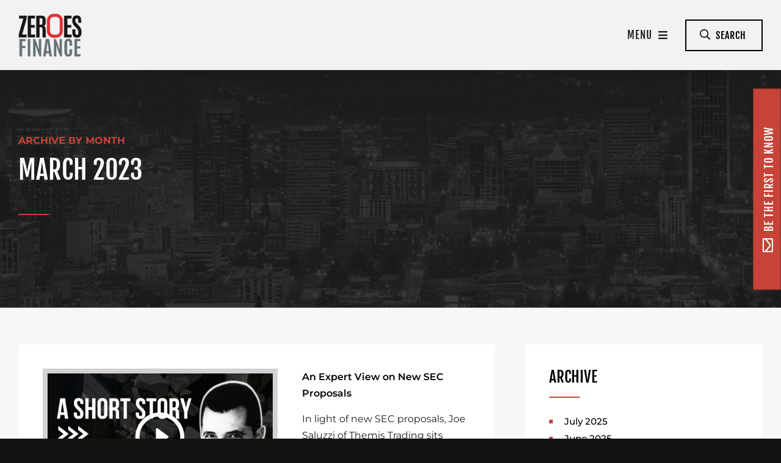

--- FILE ---
content_type: text/html; charset=UTF-8
request_url: https://zeroesfinance.com/2023/03/
body_size: 8884
content:
<!doctype html>
<html lang="en-GB">
<head>
	<meta charset="UTF-8">
	<meta name="viewport" content="width=device-width, initial-scale=1">
	<link rel="profile" href="https://gmpg.org/xfn/11">
  <script type="text/javascript" src="https://platform-api.sharethis.com/js/sharethis.js#property=66326b4fa14bff0019844d9f&product=inline-share-buttons&source=platform" async="async"></script>
	<script>
  (function(i,s,o,g,r,a,m){i['GoogleAnalyticsObject']=r;i[r]=i[r]||function(){
  (i[r].q=i[r].q||[]).push(arguments)},i[r].l=1*new Date();a=s.createElement(o),
  m=s.getElementsByTagName(o)[0];a.async=1;a.src=g;m.parentNode.insertBefore(a,m)
  })(window,document,'script','//www.google-analytics.com/analytics.js','ga');

  ga('create', 'UA-178201170-1', 'auto');
  ga('send', 'pageview');
</script>
	<!-- Google tag (gtag.js) -->
<script async src="https://www.googletagmanager.com/gtag/js?id=G-HVEQ1V745H"></script>
<script>
  window.dataLayer = window.dataLayer || [];
  function gtag(){dataLayer.push(arguments);}
  gtag('js', new Date());

  gtag('config', 'G-HVEQ1V745H');
</script>
  <!-- analytics here -->
	<title>March 2023 &#8211; Zeroes Finance</title>
<meta name='robots' content='max-image-preview:large' />
	<style>img:is([sizes="auto" i], [sizes^="auto," i]) { contain-intrinsic-size: 3000px 1500px }</style>
	<link rel="alternate" type="application/rss+xml" title="Zeroes Finance &raquo; Feed" href="https://zeroesfinance.com/feed/" />
<link rel="alternate" type="application/rss+xml" title="Zeroes Finance &raquo; Comments Feed" href="https://zeroesfinance.com/comments/feed/" />
<script type="text/javascript">
/* <![CDATA[ */
window._wpemojiSettings = {"baseUrl":"https:\/\/s.w.org\/images\/core\/emoji\/16.0.1\/72x72\/","ext":".png","svgUrl":"https:\/\/s.w.org\/images\/core\/emoji\/16.0.1\/svg\/","svgExt":".svg","source":{"concatemoji":"https:\/\/zeroesfinance.com\/wp-includes\/js\/wp-emoji-release.min.js"}};
/*! This file is auto-generated */
!function(s,n){var o,i,e;function c(e){try{var t={supportTests:e,timestamp:(new Date).valueOf()};sessionStorage.setItem(o,JSON.stringify(t))}catch(e){}}function p(e,t,n){e.clearRect(0,0,e.canvas.width,e.canvas.height),e.fillText(t,0,0);var t=new Uint32Array(e.getImageData(0,0,e.canvas.width,e.canvas.height).data),a=(e.clearRect(0,0,e.canvas.width,e.canvas.height),e.fillText(n,0,0),new Uint32Array(e.getImageData(0,0,e.canvas.width,e.canvas.height).data));return t.every(function(e,t){return e===a[t]})}function u(e,t){e.clearRect(0,0,e.canvas.width,e.canvas.height),e.fillText(t,0,0);for(var n=e.getImageData(16,16,1,1),a=0;a<n.data.length;a++)if(0!==n.data[a])return!1;return!0}function f(e,t,n,a){switch(t){case"flag":return n(e,"\ud83c\udff3\ufe0f\u200d\u26a7\ufe0f","\ud83c\udff3\ufe0f\u200b\u26a7\ufe0f")?!1:!n(e,"\ud83c\udde8\ud83c\uddf6","\ud83c\udde8\u200b\ud83c\uddf6")&&!n(e,"\ud83c\udff4\udb40\udc67\udb40\udc62\udb40\udc65\udb40\udc6e\udb40\udc67\udb40\udc7f","\ud83c\udff4\u200b\udb40\udc67\u200b\udb40\udc62\u200b\udb40\udc65\u200b\udb40\udc6e\u200b\udb40\udc67\u200b\udb40\udc7f");case"emoji":return!a(e,"\ud83e\udedf")}return!1}function g(e,t,n,a){var r="undefined"!=typeof WorkerGlobalScope&&self instanceof WorkerGlobalScope?new OffscreenCanvas(300,150):s.createElement("canvas"),o=r.getContext("2d",{willReadFrequently:!0}),i=(o.textBaseline="top",o.font="600 32px Arial",{});return e.forEach(function(e){i[e]=t(o,e,n,a)}),i}function t(e){var t=s.createElement("script");t.src=e,t.defer=!0,s.head.appendChild(t)}"undefined"!=typeof Promise&&(o="wpEmojiSettingsSupports",i=["flag","emoji"],n.supports={everything:!0,everythingExceptFlag:!0},e=new Promise(function(e){s.addEventListener("DOMContentLoaded",e,{once:!0})}),new Promise(function(t){var n=function(){try{var e=JSON.parse(sessionStorage.getItem(o));if("object"==typeof e&&"number"==typeof e.timestamp&&(new Date).valueOf()<e.timestamp+604800&&"object"==typeof e.supportTests)return e.supportTests}catch(e){}return null}();if(!n){if("undefined"!=typeof Worker&&"undefined"!=typeof OffscreenCanvas&&"undefined"!=typeof URL&&URL.createObjectURL&&"undefined"!=typeof Blob)try{var e="postMessage("+g.toString()+"("+[JSON.stringify(i),f.toString(),p.toString(),u.toString()].join(",")+"));",a=new Blob([e],{type:"text/javascript"}),r=new Worker(URL.createObjectURL(a),{name:"wpTestEmojiSupports"});return void(r.onmessage=function(e){c(n=e.data),r.terminate(),t(n)})}catch(e){}c(n=g(i,f,p,u))}t(n)}).then(function(e){for(var t in e)n.supports[t]=e[t],n.supports.everything=n.supports.everything&&n.supports[t],"flag"!==t&&(n.supports.everythingExceptFlag=n.supports.everythingExceptFlag&&n.supports[t]);n.supports.everythingExceptFlag=n.supports.everythingExceptFlag&&!n.supports.flag,n.DOMReady=!1,n.readyCallback=function(){n.DOMReady=!0}}).then(function(){return e}).then(function(){var e;n.supports.everything||(n.readyCallback(),(e=n.source||{}).concatemoji?t(e.concatemoji):e.wpemoji&&e.twemoji&&(t(e.twemoji),t(e.wpemoji)))}))}((window,document),window._wpemojiSettings);
/* ]]> */
</script>
<style id='wp-emoji-styles-inline-css' type='text/css'>

	img.wp-smiley, img.emoji {
		display: inline !important;
		border: none !important;
		box-shadow: none !important;
		height: 1em !important;
		width: 1em !important;
		margin: 0 0.07em !important;
		vertical-align: -0.1em !important;
		background: none !important;
		padding: 0 !important;
	}
</style>
<link rel='stylesheet' id='wp-block-library-css' href='https://zeroesfinance.com/wp-includes/css/dist/block-library/style.min.css' type='text/css' media='all' />
<style id='classic-theme-styles-inline-css' type='text/css'>
/*! This file is auto-generated */
.wp-block-button__link{color:#fff;background-color:#32373c;border-radius:9999px;box-shadow:none;text-decoration:none;padding:calc(.667em + 2px) calc(1.333em + 2px);font-size:1.125em}.wp-block-file__button{background:#32373c;color:#fff;text-decoration:none}
</style>
<style id='global-styles-inline-css' type='text/css'>
:root{--wp--preset--aspect-ratio--square: 1;--wp--preset--aspect-ratio--4-3: 4/3;--wp--preset--aspect-ratio--3-4: 3/4;--wp--preset--aspect-ratio--3-2: 3/2;--wp--preset--aspect-ratio--2-3: 2/3;--wp--preset--aspect-ratio--16-9: 16/9;--wp--preset--aspect-ratio--9-16: 9/16;--wp--preset--color--black: #000000;--wp--preset--color--cyan-bluish-gray: #abb8c3;--wp--preset--color--white: #ffffff;--wp--preset--color--pale-pink: #f78da7;--wp--preset--color--vivid-red: #cf2e2e;--wp--preset--color--luminous-vivid-orange: #ff6900;--wp--preset--color--luminous-vivid-amber: #fcb900;--wp--preset--color--light-green-cyan: #7bdcb5;--wp--preset--color--vivid-green-cyan: #00d084;--wp--preset--color--pale-cyan-blue: #8ed1fc;--wp--preset--color--vivid-cyan-blue: #0693e3;--wp--preset--color--vivid-purple: #9b51e0;--wp--preset--gradient--vivid-cyan-blue-to-vivid-purple: linear-gradient(135deg,rgba(6,147,227,1) 0%,rgb(155,81,224) 100%);--wp--preset--gradient--light-green-cyan-to-vivid-green-cyan: linear-gradient(135deg,rgb(122,220,180) 0%,rgb(0,208,130) 100%);--wp--preset--gradient--luminous-vivid-amber-to-luminous-vivid-orange: linear-gradient(135deg,rgba(252,185,0,1) 0%,rgba(255,105,0,1) 100%);--wp--preset--gradient--luminous-vivid-orange-to-vivid-red: linear-gradient(135deg,rgba(255,105,0,1) 0%,rgb(207,46,46) 100%);--wp--preset--gradient--very-light-gray-to-cyan-bluish-gray: linear-gradient(135deg,rgb(238,238,238) 0%,rgb(169,184,195) 100%);--wp--preset--gradient--cool-to-warm-spectrum: linear-gradient(135deg,rgb(74,234,220) 0%,rgb(151,120,209) 20%,rgb(207,42,186) 40%,rgb(238,44,130) 60%,rgb(251,105,98) 80%,rgb(254,248,76) 100%);--wp--preset--gradient--blush-light-purple: linear-gradient(135deg,rgb(255,206,236) 0%,rgb(152,150,240) 100%);--wp--preset--gradient--blush-bordeaux: linear-gradient(135deg,rgb(254,205,165) 0%,rgb(254,45,45) 50%,rgb(107,0,62) 100%);--wp--preset--gradient--luminous-dusk: linear-gradient(135deg,rgb(255,203,112) 0%,rgb(199,81,192) 50%,rgb(65,88,208) 100%);--wp--preset--gradient--pale-ocean: linear-gradient(135deg,rgb(255,245,203) 0%,rgb(182,227,212) 50%,rgb(51,167,181) 100%);--wp--preset--gradient--electric-grass: linear-gradient(135deg,rgb(202,248,128) 0%,rgb(113,206,126) 100%);--wp--preset--gradient--midnight: linear-gradient(135deg,rgb(2,3,129) 0%,rgb(40,116,252) 100%);--wp--preset--font-size--small: 13px;--wp--preset--font-size--medium: 20px;--wp--preset--font-size--large: 36px;--wp--preset--font-size--x-large: 42px;--wp--preset--spacing--20: 0.44rem;--wp--preset--spacing--30: 0.67rem;--wp--preset--spacing--40: 1rem;--wp--preset--spacing--50: 1.5rem;--wp--preset--spacing--60: 2.25rem;--wp--preset--spacing--70: 3.38rem;--wp--preset--spacing--80: 5.06rem;--wp--preset--shadow--natural: 6px 6px 9px rgba(0, 0, 0, 0.2);--wp--preset--shadow--deep: 12px 12px 50px rgba(0, 0, 0, 0.4);--wp--preset--shadow--sharp: 6px 6px 0px rgba(0, 0, 0, 0.2);--wp--preset--shadow--outlined: 6px 6px 0px -3px rgba(255, 255, 255, 1), 6px 6px rgba(0, 0, 0, 1);--wp--preset--shadow--crisp: 6px 6px 0px rgba(0, 0, 0, 1);}:where(.is-layout-flex){gap: 0.5em;}:where(.is-layout-grid){gap: 0.5em;}body .is-layout-flex{display: flex;}.is-layout-flex{flex-wrap: wrap;align-items: center;}.is-layout-flex > :is(*, div){margin: 0;}body .is-layout-grid{display: grid;}.is-layout-grid > :is(*, div){margin: 0;}:where(.wp-block-columns.is-layout-flex){gap: 2em;}:where(.wp-block-columns.is-layout-grid){gap: 2em;}:where(.wp-block-post-template.is-layout-flex){gap: 1.25em;}:where(.wp-block-post-template.is-layout-grid){gap: 1.25em;}.has-black-color{color: var(--wp--preset--color--black) !important;}.has-cyan-bluish-gray-color{color: var(--wp--preset--color--cyan-bluish-gray) !important;}.has-white-color{color: var(--wp--preset--color--white) !important;}.has-pale-pink-color{color: var(--wp--preset--color--pale-pink) !important;}.has-vivid-red-color{color: var(--wp--preset--color--vivid-red) !important;}.has-luminous-vivid-orange-color{color: var(--wp--preset--color--luminous-vivid-orange) !important;}.has-luminous-vivid-amber-color{color: var(--wp--preset--color--luminous-vivid-amber) !important;}.has-light-green-cyan-color{color: var(--wp--preset--color--light-green-cyan) !important;}.has-vivid-green-cyan-color{color: var(--wp--preset--color--vivid-green-cyan) !important;}.has-pale-cyan-blue-color{color: var(--wp--preset--color--pale-cyan-blue) !important;}.has-vivid-cyan-blue-color{color: var(--wp--preset--color--vivid-cyan-blue) !important;}.has-vivid-purple-color{color: var(--wp--preset--color--vivid-purple) !important;}.has-black-background-color{background-color: var(--wp--preset--color--black) !important;}.has-cyan-bluish-gray-background-color{background-color: var(--wp--preset--color--cyan-bluish-gray) !important;}.has-white-background-color{background-color: var(--wp--preset--color--white) !important;}.has-pale-pink-background-color{background-color: var(--wp--preset--color--pale-pink) !important;}.has-vivid-red-background-color{background-color: var(--wp--preset--color--vivid-red) !important;}.has-luminous-vivid-orange-background-color{background-color: var(--wp--preset--color--luminous-vivid-orange) !important;}.has-luminous-vivid-amber-background-color{background-color: var(--wp--preset--color--luminous-vivid-amber) !important;}.has-light-green-cyan-background-color{background-color: var(--wp--preset--color--light-green-cyan) !important;}.has-vivid-green-cyan-background-color{background-color: var(--wp--preset--color--vivid-green-cyan) !important;}.has-pale-cyan-blue-background-color{background-color: var(--wp--preset--color--pale-cyan-blue) !important;}.has-vivid-cyan-blue-background-color{background-color: var(--wp--preset--color--vivid-cyan-blue) !important;}.has-vivid-purple-background-color{background-color: var(--wp--preset--color--vivid-purple) !important;}.has-black-border-color{border-color: var(--wp--preset--color--black) !important;}.has-cyan-bluish-gray-border-color{border-color: var(--wp--preset--color--cyan-bluish-gray) !important;}.has-white-border-color{border-color: var(--wp--preset--color--white) !important;}.has-pale-pink-border-color{border-color: var(--wp--preset--color--pale-pink) !important;}.has-vivid-red-border-color{border-color: var(--wp--preset--color--vivid-red) !important;}.has-luminous-vivid-orange-border-color{border-color: var(--wp--preset--color--luminous-vivid-orange) !important;}.has-luminous-vivid-amber-border-color{border-color: var(--wp--preset--color--luminous-vivid-amber) !important;}.has-light-green-cyan-border-color{border-color: var(--wp--preset--color--light-green-cyan) !important;}.has-vivid-green-cyan-border-color{border-color: var(--wp--preset--color--vivid-green-cyan) !important;}.has-pale-cyan-blue-border-color{border-color: var(--wp--preset--color--pale-cyan-blue) !important;}.has-vivid-cyan-blue-border-color{border-color: var(--wp--preset--color--vivid-cyan-blue) !important;}.has-vivid-purple-border-color{border-color: var(--wp--preset--color--vivid-purple) !important;}.has-vivid-cyan-blue-to-vivid-purple-gradient-background{background: var(--wp--preset--gradient--vivid-cyan-blue-to-vivid-purple) !important;}.has-light-green-cyan-to-vivid-green-cyan-gradient-background{background: var(--wp--preset--gradient--light-green-cyan-to-vivid-green-cyan) !important;}.has-luminous-vivid-amber-to-luminous-vivid-orange-gradient-background{background: var(--wp--preset--gradient--luminous-vivid-amber-to-luminous-vivid-orange) !important;}.has-luminous-vivid-orange-to-vivid-red-gradient-background{background: var(--wp--preset--gradient--luminous-vivid-orange-to-vivid-red) !important;}.has-very-light-gray-to-cyan-bluish-gray-gradient-background{background: var(--wp--preset--gradient--very-light-gray-to-cyan-bluish-gray) !important;}.has-cool-to-warm-spectrum-gradient-background{background: var(--wp--preset--gradient--cool-to-warm-spectrum) !important;}.has-blush-light-purple-gradient-background{background: var(--wp--preset--gradient--blush-light-purple) !important;}.has-blush-bordeaux-gradient-background{background: var(--wp--preset--gradient--blush-bordeaux) !important;}.has-luminous-dusk-gradient-background{background: var(--wp--preset--gradient--luminous-dusk) !important;}.has-pale-ocean-gradient-background{background: var(--wp--preset--gradient--pale-ocean) !important;}.has-electric-grass-gradient-background{background: var(--wp--preset--gradient--electric-grass) !important;}.has-midnight-gradient-background{background: var(--wp--preset--gradient--midnight) !important;}.has-small-font-size{font-size: var(--wp--preset--font-size--small) !important;}.has-medium-font-size{font-size: var(--wp--preset--font-size--medium) !important;}.has-large-font-size{font-size: var(--wp--preset--font-size--large) !important;}.has-x-large-font-size{font-size: var(--wp--preset--font-size--x-large) !important;}
:where(.wp-block-post-template.is-layout-flex){gap: 1.25em;}:where(.wp-block-post-template.is-layout-grid){gap: 1.25em;}
:where(.wp-block-columns.is-layout-flex){gap: 2em;}:where(.wp-block-columns.is-layout-grid){gap: 2em;}
:root :where(.wp-block-pullquote){font-size: 1.5em;line-height: 1.6;}
</style>
<link rel='stylesheet' id='contact-form-7-css' href='https://zeroesfinance.com/wp-content/plugins/contact-form-7/includes/css/styles.css' type='text/css' media='all' />
<link rel='stylesheet' id='wp-components-css' href='https://zeroesfinance.com/wp-includes/css/dist/components/style.min.css' type='text/css' media='all' />
<link rel='stylesheet' id='godaddy-styles-css' href='https://zeroesfinance.com/wp-content/mu-plugins/vendor/wpex/godaddy-launch/includes/Dependencies/GoDaddy/Styles/build/latest.css' type='text/css' media='all' />
<link rel='stylesheet' id='maincss-css' href='https://zeroesfinance.com/wp-content/themes/zeroesfinance/assets/styles/css/main.css' type='text/css' media='all' />
<link rel='stylesheet' id='hint-css-css' href='https://zeroesfinance.com/wp-content/themes/zeroesfinance/assets/js/plugins/hint/hint.min.css' type='text/css' media='all' />
<link rel='stylesheet' id='splide-css-css' href='https://zeroesfinance.com/wp-content/themes/zeroesfinance/assets/js/plugins/splide/splide.min.css' type='text/css' media='all' />
<link rel='stylesheet' id='magnific-css' href='https://zeroesfinance.com/wp-content/themes/zeroesfinance/assets/js/plugins/magnific/magnific-popup.css' type='text/css' media='all' />
<script type="text/javascript" src="https://zeroesfinance.com/wp-content/themes/zeroesfinance/assets/js/plugins/splide/splide.min.js" id="splide-js"></script>
<script type="text/javascript" src="https://zeroesfinance.com/wp-includes/js/jquery/jquery.min.js" id="jquery-core-js"></script>
<script type="text/javascript" src="https://zeroesfinance.com/wp-includes/js/jquery/jquery-migrate.min.js" id="jquery-migrate-js"></script>
<script type="text/javascript" src="https://zeroesfinance.com/wp-content/themes/zeroesfinance/assets/js/plugins/backstretch/jquery.backstretch.min.js" id="backstretch-js"></script>
<script type="text/javascript" src="https://zeroesfinance.com/wp-content/themes/zeroesfinance/assets/js/plugins/magnific/jquery.magnific-popup.min.js" id="magnific-js"></script>
    <link rel="shortcut icon" href="https://zeroesfinance.com/wp-content/themes/zeroesfinance/assets/images/icons/favicon.ico" >
</head>

<body class="archive date wp-theme-zeroesfinance">

<body class="archive date wp-theme-zeroesfinance">
  
	<header id="masthead" class="site-header">

    
    
    <div id="topbar">
      <div class="site-width">
        <ul>
                                      </ul>
      </div>
    </div><!-- #topbar -->

    <div class="site-width">

      
      
      <h1 id="logo">
        <a href="https://zeroesfinance.com" rel="home">
          <img class="main" alt="Zeroes Finance" title="Zeroes Finance" src="https://zeroesfinance.com/wp-content/themes/zeroesfinance/assets/images/logos/logo-zeroes-finance.png">
        </a>
      </h1><!-- #logo -->

      
      <a class="toggle-nav" href="javascript:void(0)">
        Menu 
        <i class="fa fa-bars"></i>
        <span class="close-nav">X</span>
      </a><!-- .toggle-nav -->

      
      <a class="search-button" href="javascript:void(0)">
        <i class="far fa-search"></i>
        <span>Search</span>
      </a><!-- .search-button -->

      
      <nav>

        
        <ul id="main-menu" class="menu"><li id="menu-item-297" class="tooltip-message-02 menu-item menu-item-type-taxonomy menu-item-object-category menu-item-297"><a href="https://zeroesfinance.com/category/a-short-story/">A Short Story</a></li>
<li id="menu-item-295" class="tooltip-message-01 menu-item menu-item-type-taxonomy menu-item-object-category menu-item-295"><a href="https://zeroesfinance.com/category/chopping-block/">Chopping Block</a></li>
<li id="menu-item-296" class="menu-item menu-item-type-taxonomy menu-item-object-category menu-item-296"><a href="https://zeroesfinance.com/category/the-zfg-podcast/">The ZFG Podcast</a></li>
<li id="menu-item-200" class="menu-item menu-item-type-post_type menu-item-object-page menu-item-200"><a href="https://zeroesfinance.com/about/">About</a></li>
</ul>      </nav>

    </div><!-- .site-width -->
	</header><!-- #masthead -->




<div id="banner" class="archive-page-banner">
  <div class="site-width">
    <div class="banner-overlay">
      <div class="col-text">
        <div class="text-wrap">
          <div class="section-heading">
            <h6 class="sub-heading">ARCHIVE BY MONTH</h6>
            <h1 class="heading">
                               March 2023                          </h1>
          </div><!-- .section-heading -->
                  </div><!-- .text-wrap -->
      </div><!-- .col-text -->
    </div><!-- .row -->
  </div><!-- .site-width -->

    <a id="newsletter-cta" class="anchor-link" href="#newsletter-signup">
    <i class="far fa-envelope"></i> Be the first to know
  </a><!-- #newsletter-cta -->


</div><!-- #banner -->


<section id="content" class="bg-grey from-the-archive">
  <div class="site-width">

    
    
      
      <main id="main" class="archive-list">
        <div class="main-content">

          
            
              
              <div class="video-item">
                <a class="video" href="https://zeroesfinance.com/an-expert-view-on-new-sec-proposals/">
                  <img class="icon" src="https://zeroesfinance.com/wp-content/themes/zeroesfinance/assets/images/icons/icon-play.png">
                  <img class="thumb" src="https://zeroesfinance.com/wp-content/uploads/2023/03/NewSECProposals-525x295.png">
                </a><!-- .video -->

                <div class="text-wrap">
                  <p class="vid-title">
                    <a href="https://zeroesfinance.com/an-expert-view-on-new-sec-proposals/">An Expert View on New SEC Proposals</a>
                  </p><!-- .vid-title -->
                  <p class="vid-desc">In light of new SEC proposals, Joe Saluzzi of Themis Trading sits down with Freddy Brick to dissect what’s going on behind the scenes.</p>
                  <time class="vid-date">
                    <i class="far fa-clock"></i> 03/24/2023                  </time><!-- vid-date -->

                                      <ul class="vid-tags">
                                                                      <li>
                          <a href="https://zeroesfinance.com/tag/freddy-brick/">Freddy Brick</a>
                        </li>
                                                                      <li>
                          <a href="https://zeroesfinance.com/tag/sec/">SEC</a>
                        </li>
                                                                      <li>
                          <a href="https://zeroesfinance.com/tag/short-selling/">Short Selling</a>
                        </li>
                                          </ul><!-- .vid-tags -->
                                  </div><!-- .text-wrap -->
              </div><!-- .video-item -->

            
              
              <div class="video-item">
                <a class="video" href="https://zeroesfinance.com/corruption-in-african-lithium-mining/">
                  <img class="icon" src="https://zeroesfinance.com/wp-content/themes/zeroesfinance/assets/images/icons/icon-play.png">
                  <img class="thumb" src="https://zeroesfinance.com/wp-content/themes/zeroesfinance/assets/images/backgrounds/video-thumbnail.png">
                </a><!-- .video -->

                <div class="text-wrap">
                  <p class="vid-title">
                    <a href="https://zeroesfinance.com/corruption-in-african-lithium-mining/">Corruption in African Lithium Mining</a>
                  </p><!-- .vid-title -->
                  <p class="vid-desc">Soren Aandahl of Blue Orca Capital makes the short case on Piedmont Lithium Inc (PLL), a pre-production lithium stock promotion, based on evidence...</p>
                  <time class="vid-date">
                    <i class="far fa-clock"></i> 03/07/2023                  </time><!-- vid-date -->

                                      <ul class="vid-tags">
                                                                      <li>
                          <a href="https://zeroesfinance.com/tag/activist-short-selling/">Activist Short Selling</a>
                        </li>
                                                                      <li>
                          <a href="https://zeroesfinance.com/tag/blue-orca-capital/">Blue Orca Capital</a>
                        </li>
                                                                      <li>
                          <a href="https://zeroesfinance.com/tag/short-selling/">Short Selling</a>
                        </li>
                                          </ul><!-- .vid-tags -->
                                  </div><!-- .text-wrap -->
              </div><!-- .video-item -->

            
              
              <div class="video-item">
                <a class="video" href="https://zeroesfinance.com/the-last-frontier-of-crypto-fraud/">
                  <img class="icon" src="https://zeroesfinance.com/wp-content/themes/zeroesfinance/assets/images/icons/icon-play.png">
                  <img class="thumb" src="https://zeroesfinance.com/wp-content/themes/zeroesfinance/assets/images/backgrounds/video-thumbnail.png">
                </a><!-- .video -->

                <div class="text-wrap">
                  <p class="vid-title">
                    <a href="https://zeroesfinance.com/the-last-frontier-of-crypto-fraud/">The Last Frontier of Crypto Fraud</a>
                  </p><!-- .vid-title -->
                  <p class="vid-desc">Anne Stevenson-Yang of J Capital Research makes the case that Marathon Digital Holdings (MARA) has been a serial over payer for its bitcoin mining...</p>
                  <time class="vid-date">
                    <i class="far fa-clock"></i> 03/02/2023                  </time><!-- vid-date -->

                                      <ul class="vid-tags">
                                                                      <li>
                          <a href="https://zeroesfinance.com/tag/activist-short-selling/">Activist Short Selling</a>
                        </li>
                                                                      <li>
                          <a href="https://zeroesfinance.com/tag/j-capital-research/">J Capital Research</a>
                        </li>
                                                                      <li>
                          <a href="https://zeroesfinance.com/tag/mara/">MARA</a>
                        </li>
                                          </ul><!-- .vid-tags -->
                                  </div><!-- .text-wrap -->
              </div><!-- .video-item -->

            
            
                  </div><!-- .main-content -->
      </main>

      
      <div id="sidebar" class="archive-sidebar">

        <aside class="archive-monthlist">
          <div class="inner">
            <div class="section-heading">
              <h6 class="heading">Archive</h6>
            </div><!-- .section-heading -->

            <ul>
              	<li><a href='https://zeroesfinance.com/2025/07/'>July 2025</a></li>
	<li><a href='https://zeroesfinance.com/2025/06/'>June 2025</a></li>
	<li><a href='https://zeroesfinance.com/2025/05/'>May 2025</a></li>
	<li><a href='https://zeroesfinance.com/2025/04/'>April 2025</a></li>
	<li><a href='https://zeroesfinance.com/2025/01/'>January 2025</a></li>
	<li><a href='https://zeroesfinance.com/2024/12/'>December 2024</a></li>
	<li><a href='https://zeroesfinance.com/2024/11/'>November 2024</a></li>
	<li><a href='https://zeroesfinance.com/2024/10/'>October 2024</a></li>
	<li><a href='https://zeroesfinance.com/2024/09/'>September 2024</a></li>
	<li><a href='https://zeroesfinance.com/2024/08/'>August 2024</a></li>
	<li><a href='https://zeroesfinance.com/2024/06/'>June 2024</a></li>
	<li><a href='https://zeroesfinance.com/2024/05/'>May 2024</a></li>
	<li><a href='https://zeroesfinance.com/2024/04/'>April 2024</a></li>
	<li><a href='https://zeroesfinance.com/2024/02/'>February 2024</a></li>
	<li><a href='https://zeroesfinance.com/2024/01/'>January 2024</a></li>
	<li><a href='https://zeroesfinance.com/2023/12/'>December 2023</a></li>
	<li><a href='https://zeroesfinance.com/2023/11/'>November 2023</a></li>
	<li><a href='https://zeroesfinance.com/2023/10/'>October 2023</a></li>
	<li><a href='https://zeroesfinance.com/2023/09/'>September 2023</a></li>
	<li><a href='https://zeroesfinance.com/2023/08/'>August 2023</a></li>
	<li><a href='https://zeroesfinance.com/2023/07/'>July 2023</a></li>
	<li><a href='https://zeroesfinance.com/2023/06/'>June 2023</a></li>
	<li><a href='https://zeroesfinance.com/2023/05/'>May 2023</a></li>
	<li><a href='https://zeroesfinance.com/2023/04/'>April 2023</a></li>
	<li><a href='https://zeroesfinance.com/2023/03/' aria-current="page">March 2023</a></li>
	<li><a href='https://zeroesfinance.com/2023/02/'>February 2023</a></li>
	<li><a href='https://zeroesfinance.com/2023/01/'>January 2023</a></li>
	<li><a href='https://zeroesfinance.com/2022/12/'>December 2022</a></li>
	<li><a href='https://zeroesfinance.com/2022/11/'>November 2022</a></li>
	<li><a href='https://zeroesfinance.com/2022/10/'>October 2022</a></li>
	<li><a href='https://zeroesfinance.com/2022/09/'>September 2022</a></li>
	<li><a href='https://zeroesfinance.com/2022/08/'>August 2022</a></li>
	<li><a href='https://zeroesfinance.com/2022/07/'>July 2022</a></li>
	<li><a href='https://zeroesfinance.com/2022/06/'>June 2022</a></li>
	<li><a href='https://zeroesfinance.com/2022/05/'>May 2022</a></li>
	<li><a href='https://zeroesfinance.com/2022/04/'>April 2022</a></li>
	<li><a href='https://zeroesfinance.com/2022/03/'>March 2022</a></li>
	<li><a href='https://zeroesfinance.com/2022/02/'>February 2022</a></li>
	<li><a href='https://zeroesfinance.com/2022/01/'>January 2022</a></li>
	<li><a href='https://zeroesfinance.com/2021/12/'>December 2021</a></li>
	<li><a href='https://zeroesfinance.com/2021/11/'>November 2021</a></li>
	<li><a href='https://zeroesfinance.com/2021/10/'>October 2021</a></li>
	<li><a href='https://zeroesfinance.com/2021/09/'>September 2021</a></li>
	<li><a href='https://zeroesfinance.com/2021/08/'>August 2021</a></li>
	<li><a href='https://zeroesfinance.com/2021/07/'>July 2021</a></li>
	<li><a href='https://zeroesfinance.com/2021/06/'>June 2021</a></li>
	<li><a href='https://zeroesfinance.com/2021/05/'>May 2021</a></li>
	<li><a href='https://zeroesfinance.com/2021/04/'>April 2021</a></li>
	<li><a href='https://zeroesfinance.com/2021/03/'>March 2021</a></li>
	<li><a href='https://zeroesfinance.com/2021/02/'>February 2021</a></li>
	<li><a href='https://zeroesfinance.com/2021/01/'>January 2021</a></li>
	<li><a href='https://zeroesfinance.com/2020/12/'>December 2020</a></li>
	<li><a href='https://zeroesfinance.com/2020/11/'>November 2020</a></li>
	<li><a href='https://zeroesfinance.com/2020/10/'>October 2020</a></li>
	<li><a href='https://zeroesfinance.com/2020/09/'>September 2020</a></li>
            </ul>
          </div><!-- .inner -->
        </aside><!-- .archive-monthlist -->

        <aside class="categories-list">
          <div class="inner">
            <div class="section-heading">
              <h6 class="heading">Categories</h6>
            </div><!-- .section-heading -->

            <ul>
              	<li class="cat-item cat-item-4"><a href="https://zeroesfinance.com/category/a-short-story/">A Short Story</a>
</li>
	<li class="cat-item cat-item-3"><a href="https://zeroesfinance.com/category/chopping-block/">Chopping Block</a>
</li>
	<li class="cat-item cat-item-1"><a href="https://zeroesfinance.com/category/archive/">From The Archive</a>
</li>
	<li class="cat-item cat-item-5"><a href="https://zeroesfinance.com/category/master-classes-in-short-selling/">Master Classes in Short Selling</a>
</li>
	<li class="cat-item cat-item-179"><a href="https://zeroesfinance.com/category/the-new-asia-podcast/">The New Asia Podcast</a>
</li>
	<li class="cat-item cat-item-6"><a href="https://zeroesfinance.com/category/the-zfg-podcast/">The ZFG Podcast</a>
</li>
            </ul>
          </div><!-- .inner -->
        </aside><!-- .archive-monthlist -->
      </div><!-- #sidebar -->

    
  </div><!-- .site-width -->
</section><!-- #content -->


  <section id="trending" class="bg-white">
    <div class="site-width">

      <div class="text-wrap centered">
                  <div class="section-heading">
            <h1 class="heading">Trending Videos</h1>
          </div><!-- .section-heading -->
                          <p>Watch these buzz-worthy Finance &amp; Short Selling takes.</p>
              </div><!-- .text-wrap -->

              <div class="wide-carousel">
          <ul>
                          
              <li>
                <div class="video-item">
                  <a class="video" href="https://zeroesfinance.com/king-georges-shitty-risk-transfer/">
                    <img class="icon" src="https://zeroesfinance.com/wp-content/themes/zeroesfinance/assets/images/icons/icon-play.png">
                    <img class="thumb" src="https://zeroesfinance.com/wp-content/uploads/2024/09/4thofJulyZFG-525x295.png">
                  </a><!-- .video -->
                  <p class="vid-title">
                    <a href="https://zeroesfinance.com/king-georges-shitty-risk-transfer/">King George’s Shitty Risk Transfer</a>
                  </p><!-- .vid-title -->
                </div><!-- .video-item -->
              </li>
                          
              <li>
                <div class="video-item">
                  <a class="video" href="https://zeroesfinance.com/structuring-your-bearish-bets-2/">
                    <img class="icon" src="https://zeroesfinance.com/wp-content/themes/zeroesfinance/assets/images/icons/icon-play.png">
                    <img class="thumb" src="https://zeroesfinance.com/wp-content/uploads/2022/08/StructuringYourBearishBets-525x295.png">
                  </a><!-- .video -->
                  <p class="vid-title">
                    <a href="https://zeroesfinance.com/structuring-your-bearish-bets-2/">Structuring Your Bearish Bets</a>
                  </p><!-- .vid-title -->
                </div><!-- .video-item -->
              </li>
                          
              <li>
                <div class="video-item">
                  <a class="video" href="https://zeroesfinance.com/?p=709">
                    <img class="icon" src="https://zeroesfinance.com/wp-content/themes/zeroesfinance/assets/images/icons/icon-play.png">
                    <img class="thumb" src="https://zeroesfinance.com/wp-content/uploads/2024/09/TTCTheToroCompany-525x295.png">
                  </a><!-- .video -->
                  <p class="vid-title">
                    <a href="https://zeroesfinance.com/?p=709">The Wrong Side of the Lawnmower</a>
                  </p><!-- .vid-title -->
                </div><!-- .video-item -->
              </li>
                        </ul>
        </div><!-- .wide-carousel -->
      
    </div><!-- .site-width -->
  </section><!-- #trending -->



    
    
    <footer id="footer">
      <div class="site-width">

        
        <div id="footer-top">

          
          <div class="col col-01">
                          <h6>About</h6>  
            
                          <p>Zeroes Finance uncovers the world of short-selling, showcasing its vital role in capital markets. Experience the dynamics of buyers and sellers with distinct incentives as we reveal life on the opposite side of the trade.</p>
<div id="professor_prebid-root"></div>
                      </div><!-- .col-01 -->

          
          <div class="col col-02">
                          <h6>Archive</h6>  
                        <ul>
            	<li><a href='https://zeroesfinance.com/2025/07/'>July 2025</a></li>
	<li><a href='https://zeroesfinance.com/2025/06/'>June 2025</a></li>
	<li><a href='https://zeroesfinance.com/2025/05/'>May 2025</a></li>
            </ul>
          </div><!-- .col-02 -->

          
          <div class="col col-03">
                          <h6>Videos</h6>  
            
                          <ul>
                                  
                  <li>
                    <a href="https://zeroesfinance.com/category/a-short-story/">
                      A Short Story                    </a>
                  </li>
                                  
                  <li>
                    <a href="https://zeroesfinance.com/category/chopping-block/">
                      Chopping Block                    </a>
                  </li>
                                  
                  <li>
                    <a href="https://zeroesfinance.com/category/the-zfg-podcast/">
                      The ZFG Podcast                    </a>
                  </li>
                                  
                  <li>
                    <a href="https://zeroesfinance.com/category/master-classes-in-short-selling/">
                      Master Classes in Short Selling                    </a>
                  </li>
                              </ul>
                      </div><!-- .col-03 -->

          
          <div class="col col-04">
                          <h6>Sign Up To Our Newsletter</h6>  
            
            <form id="newsletter-signup">
              <input type="text" placeholder="Enter your Email Address">
              <input type="submit" value="Submit" />
            </form><!-- #newsletter-signup -->
          </div><!-- .col-04 -->
        </div><!-- #footer-top -->

        
        <div id="footer-bottom">
          <p><span>Copyright © 2026 Zeroes Finance</span></p>

          
                      <ul class="social-links">
                                              <li>
                  <a class="twitter" href="https://twitter.com/zeroes_finance" target="_blank">
                                          <svg xmlns="http://www.w3.org/2000/svg" fill="currentColor" fill-rule="evenodd" clip-rule="evenodd" image-rendering="optimizeQuality" shape-rendering="geometricPrecision" text-rendering="geometricPrecision" viewBox="0 0 512 462.799"><path fill-rule="nonzero" d="M403.229 0h78.506L310.219 196.04 512 462.799H354.002L230.261 301.007 88.669 462.799h-78.56l183.455-209.683L0 0h161.999l111.856 147.88L403.229 0zm-27.556 415.805h43.505L138.363 44.527h-46.68l283.99 371.278z"/></svg>
                                      </a>
                </li><!-- .icon-link -->
                          </ul>
          
        </div><!-- #footer-bottom -->

      </div><!-- .site-width -->
    </footer><!-- #footer -->

    <div id="search-menu">
      <a class="search-close" href="javascript:void(null)">
        <i class="far fa-times"></i> Close
      </a>
      <div class="site-width">
        <div class="text-wrap centered">
          <div class="section-heading">
            <h6 class="heading">Search</h6>
          </div><!-- .section-heading -->
          <p>Search the Zeroes Finance website.</p>
        </div><!-- .text-wrap -->

        <form id="search" role="search" method="get" action="https://zeroesfinance.com/">
          <input type="text" value="" name="s" id="s" placeholder="Search website" />
          <button type="submit" form="search" value="Submit"><i class="fa fa-search"></i> Submit</button>
          <span class="message"><span>Please enter a search term</span></span>
        </form><!-- #search -->

      </div><!-- .site-width --> 
    </div><!-- #search-menu -->

    <script type="speculationrules">
{"prefetch":[{"source":"document","where":{"and":[{"href_matches":"\/*"},{"not":{"href_matches":["\/wp-*.php","\/wp-admin\/*","\/wp-content\/uploads\/*","\/wp-content\/*","\/wp-content\/plugins\/*","\/wp-content\/themes\/zeroesfinance\/*","\/*\\?(.+)"]}},{"not":{"selector_matches":"a[rel~=\"nofollow\"]"}},{"not":{"selector_matches":".no-prefetch, .no-prefetch a"}}]},"eagerness":"conservative"}]}
</script>
<script type="text/javascript" src="https://zeroesfinance.com/wp-includes/js/dist/hooks.min.js" id="wp-hooks-js"></script>
<script type="text/javascript" src="https://zeroesfinance.com/wp-includes/js/dist/i18n.min.js" id="wp-i18n-js"></script>
<script type="text/javascript" id="wp-i18n-js-after">
/* <![CDATA[ */
wp.i18n.setLocaleData( { 'text direction\u0004ltr': [ 'ltr' ] } );
/* ]]> */
</script>
<script type="text/javascript" src="https://zeroesfinance.com/wp-content/plugins/contact-form-7/includes/swv/js/index.js" id="swv-js"></script>
<script type="text/javascript" id="contact-form-7-js-before">
/* <![CDATA[ */
var wpcf7 = {
    "api": {
        "root": "https:\/\/zeroesfinance.com\/wp-json\/",
        "namespace": "contact-form-7\/v1"
    },
    "cached": 1
};
/* ]]> */
</script>
<script type="text/javascript" src="https://zeroesfinance.com/wp-content/plugins/contact-form-7/includes/js/index.js" id="contact-form-7-js"></script>
<!--[if lt IE 9]>
<script type="text/javascript" src="https://zeroesfinance.com/wp-content/themes/zeroesfinance/assets/js/plugins/html5shiv/html5shiv.min.js" id="html5-shiv-js"></script>
<![endif]-->
<script type="text/javascript" id="main-js-extra">
/* <![CDATA[ */
var object_name = {"templateUrl":"https:\/\/zeroesfinance.com\/wp-content\/themes\/zeroesfinance"};
/* ]]> */
</script>
<script type="text/javascript" src="https://zeroesfinance.com/wp-content/themes/zeroesfinance/assets/js/main.js" id="main-js"></script>
		<script>'undefined'=== typeof _trfq || (window._trfq = []);'undefined'=== typeof _trfd && (window._trfd=[]),
                _trfd.push({'tccl.baseHost':'secureserver.net'}),
                _trfd.push({'ap':'wpaas_v2'},
                    {'server':'0d2e32f93096'},
                    {'pod':'c15-prod-sxb1-eu-central-1'},
                                        {'xid':'45680502'},
                    {'wp':'6.8.3'},
                    {'php':'8.2.30'},
                    {'loggedin':'0'},
                    {'cdn':'1'},
                    {'builder':''},
                    {'theme':'zeroesfinance'},
                    {'wds':'0'},
                    {'wp_alloptions_count':'204'},
                    {'wp_alloptions_bytes':'41241'},
                    {'gdl_coming_soon_page':'0'}
                    , {'appid':'279059'}                 );
            var trafficScript = document.createElement('script'); trafficScript.src = 'https://img1.wsimg.com/signals/js/clients/scc-c2/scc-c2.min.js'; window.document.head.appendChild(trafficScript);</script>
		<script>window.addEventListener('click', function (elem) { var _elem$target, _elem$target$dataset, _window, _window$_trfq; return (elem === null || elem === void 0 ? void 0 : (_elem$target = elem.target) === null || _elem$target === void 0 ? void 0 : (_elem$target$dataset = _elem$target.dataset) === null || _elem$target$dataset === void 0 ? void 0 : _elem$target$dataset.eid) && ((_window = window) === null || _window === void 0 ? void 0 : (_window$_trfq = _window._trfq) === null || _window$_trfq === void 0 ? void 0 : _window$_trfq.push(["cmdLogEvent", "click", elem.target.dataset.eid]));});</script>
		<script src='https://img1.wsimg.com/traffic-assets/js/tccl-tti.min.js' onload="window.tti.calculateTTI()"></script>
		
    <script id="dsq-count-scr" src="//web-develop-2.disqus.com/count.js" async></script>
  </body>
</html>


--- FILE ---
content_type: text/css
request_url: https://zeroesfinance.com/wp-content/themes/zeroesfinance/assets/styles/css/main.css
body_size: 5905
content:
/*! normalize.css v8.0.1 | MIT License | github.com/necolas/normalize.css */@import"../../fonts/font-awesome/css/all.min.css";html{line-height:1.15;-webkit-text-size-adjust:100%}body{margin:0}main{display:block}h1{font-size:2em;margin:.67em 0}hr{box-sizing:content-box;height:0;overflow:visible}pre{font-family:monospace,monospace;font-size:1em}a{background-color:rgba(0,0,0,0)}abbr[title]{border-bottom:none;text-decoration:underline;text-decoration:underline dotted}b,strong{font-weight:bolder}code,kbd,samp{font-family:monospace,monospace;font-size:1em}small{font-size:80%}sub,sup{font-size:75%;line-height:0;position:relative;vertical-align:baseline}sub{bottom:-0.25em}sup{top:-0.5em}img{border-style:none}button,input,optgroup,select,textarea{font-family:inherit;font-size:100%;line-height:1.15;margin:0}button,input{overflow:visible}button,select{text-transform:none}button,[type=button],[type=reset],[type=submit]{-webkit-appearance:button}button::-moz-focus-inner,[type=button]::-moz-focus-inner,[type=reset]::-moz-focus-inner,[type=submit]::-moz-focus-inner{border-style:none;padding:0}button:-moz-focusring,[type=button]:-moz-focusring,[type=reset]:-moz-focusring,[type=submit]:-moz-focusring{outline:1px dotted ButtonText}fieldset{padding:.35em .75em .625em}legend{box-sizing:border-box;color:inherit;display:table;max-width:100%;padding:0;white-space:normal}progress{vertical-align:baseline}textarea{overflow:auto}[type=checkbox],[type=radio]{box-sizing:border-box;padding:0}[type=number]::-webkit-inner-spin-button,[type=number]::-webkit-outer-spin-button{height:auto}[type=search]{-webkit-appearance:textfield;outline-offset:-2px}[type=search]::-webkit-search-decoration{-webkit-appearance:none}::-webkit-file-upload-button{-webkit-appearance:button;font:inherit}details{display:block}summary{display:list-item}template{display:none}[hidden]{display:none}button{border:none;margin:0;padding:0;width:auto;overflow:visible;background:rgba(0,0,0,0);color:inherit;font:inherit;line-height:normal;-webkit-font-smoothing:inherit;-moz-osx-font-smoothing:inherit;-webkit-appearance:none}img{max-width:100%;height:auto}a{text-decoration:none}a:focus{outline:none}h1,h2,h3,h4,h5,h6{padding:0;margin:0 0 20px 0}ul{list-style:none;padding:0;margin:0}address{font-style:normal}@font-face{font-family:"fjalla one";src:url("../../fonts/fjalla-one/regular/fjalla-one-regular.eot");src:url("../../fonts/fjalla-one/regular/fjalla-one-regular.eot?#iefix") format("embedded-opentype"),url("../../fonts/fjalla-one/regular/fjalla-one-regular.woff") format("woff"),url("../../fonts/fjalla-one/regular/fjalla-one-regular.ttf") format("truetype");font-weight:500}#banner #newsletter-cta,#usp h2,#search-menu #search button,#search-menu .search-close,#footer-top .col h6,#footer input[type=submit],#masthead .toggle-nav,#masthead nav .menu li a,#masthead .search-button,.button,.heading{font-family:"fjalla one",sans-serif;font-weight:500}@font-face{font-family:"montserrat";src:url("../../fonts/montserrat/regular/montserrat-regular.eot");src:url("../../fonts/montserrat/regular/montserrat-regular.eot?#iefix") format("embedded-opentype"),url("../../fonts/montserrat/regular/montserrat-regular.woff") format("woff"),url("../../fonts/montserrat/regular/montserrat-regular.ttf") format("truetype");font-weight:500}@font-face{font-family:"montserrat";src:url("../../fonts/montserrat/medium/montserrat-medium.eot");src:url("../../fonts/montserrat/medium/montserrat-medium.eot?#iefix") format("embedded-opentype"),url("../../fonts/montserrat/medium/montserrat-medium.woff") format("woff"),url("../../fonts/montserrat/medium/montserrat-medium.ttf") format("truetype");font-weight:550}@font-face{font-family:"montserrat";src:url("../../fonts/montserrat/semibold/montserrat-semibold.eot");src:url("../../fonts/montserrat/semibold/montserrat-semibold.eot?#iefix") format("embedded-opentype"),url("../../fonts/montserrat/semibold/montserrat-semibold.woff") format("woff"),url("../../fonts/montserrat/semibold/montserrat-.ttf") format("truetype");font-weight:600}@font-face{font-family:"montserrat";src:url("../../fonts/montserrat/bold/montserrat-bold.eot");src:url("../../fonts/montserrat/bold/montserrat-bold.eot?#iefix") format("embedded-opentype"),url("../../fonts/montserrat/bold/montserrat-bold.woff") format("woff"),url("../../fonts/montserrat/bold/montserrat-.ttf") format("truetype");font-weight:700}a{color:#1e1e1e}a:hover{color:#c74237}p{font-family:"montserrat",Helvetica,Arial,sans-serif;font-weight:500;font-size:16px;line-height:27px;margin:0 0 25px;color:#1e1e1e}p a{color:#c74237;text-decoration:underline;word-break:break-word}p a:hover{color:#c74237}ul{font-family:"montserrat",Helvetica,Arial,sans-serif;font-weight:500}h1,h2,h3,h4,h5,h6{font-family:"montserrat",Helvetica,Arial,sans-serif;font-weight:700;color:#000;margin:0 0 25px;font-size:32px}.sub-heading{font-family:"montserrat",Helvetica,Arial,sans-serif;font-weight:700;color:#c74237;font-size:16px;margin:0 0 15px}.sub-heading a{color:#c74237}.sub-heading a:hover{color:#000}.heading{text-transform:uppercase;font-size:60px}.heading.white{color:#fff}.section-heading{padding-bottom:20px;position:relative;margin-bottom:45px}.section-heading:before{content:"";width:50px;height:2px;background:#c74237;position:absolute;left:0;bottom:0}.section-heading .heading{margin:0}.button-wrap{display:block}.button-wrap .button{display:inline-block}.button{text-transform:uppercase;font-size:16px;padding:15px 35px;color:#fff;background:#c74237;letter-spacing:1px;min-width:180px;text-align:center}.button:hover{color:#fff;background:#000}#banner-pager li,#footer-bottom .social-links li a svg,.pagination div,a,input,textarea,#masthead .search-button{-webkit-transition:all .2s ease-out;-moz-transition:all .2s ease-out;-ms-transition:all .2s ease-out;-o-transition:all .2s ease-out;transition:all .2s ease-out}#content.from-the-archive #sidebar ul li,#content.from-the-archive #sidebar aside,#content.from-the-archive .archive-list .text-wrap,#content.from-the-archive .archive-list .video-item,#sidebar,#content #disqus,#content .main-content,#content #main,.single-video-banner iframe,.carousel-col .col-text,.alternating-rows .row .col-text,.alternating-rows,.video,#filters select,#filters,#banner-pager,#banner.homepage-banner .banner-overlay .col-text,#search-menu #search button,#search-menu #search input,#footer-top .col ul li,#footer input[type=submit],#footer input,.pagination div a,.placeholder-text,#main .site-width,.site-width,#masthead nav .sub-menu-wrap ul,#masthead nav .menu,#masthead nav,#masthead .search-button,a{-webkit-box-sizing:border-box;-moz-box-sizing:border-box;box-sizing:border-box}.alternating-rows .row,.video .thumb,#banner .slider .slide,#banner .slider,#search-menu #search .message,#footer-bottom,#footer-top,.pagination,.placeholder-text,#masthead nav,#masthead #logo a img,#masthead #logo a{float:left;width:100%}#content.from-the-archive .archive-list .video-item:after,#content:after,.single-video-banner .banner-overlay:after,.wide-carousel ul:after,.alternating-rows:after,.videos:after,.video:after,#banner.homepage-banner .banner-overlay:after,.clearfix:after,.pagination:after,.pagination-wrap:after,.site-width:after,ul:after,#masthead:after{content:"";display:table;clear:both}#masthead{position:fixed;left:0;top:0;right:0;z-index:100;background:rgba(255,255,255,.95);height:135px;-webkit-box-shadow:0px -1px 15px rgba(0,0,0,.2);-moz-box-shadow:0px -1px 15px rgba(0,0,0,.2);box-shadow:0px -1px 15px rgba(0,0,0,.2)}#masthead #logo{margin:auto;height:87px;width:127px;position:absolute;top:0;bottom:0;left:35px}#masthead #logo a{position:relative;top:0}#masthead #logo-mobile{display:none}#masthead .site-width{height:100%;position:static}#masthead .search-button{letter-spacing:1px;text-transform:uppercase;color:#000;border:2px solid #000;padding:15px 50px;height:60px;margin:auto;height:60px;width:auto;position:absolute;top:0;bottom:0;right:35px;display:flex;font-size:18px;align-items:center}#masthead .search-button i{margin-right:10px;font-size:19px;position:relative;top:-1px}#masthead .search-button:hover{color:#c74237;border-color:#c74237}#masthead nav{height:100%}#masthead nav #menu-part-01{float:left}#masthead nav #menu-part-02{float:right}#masthead nav .menu{text-align:center;padding:52px 0}#masthead nav .menu>li.menu-item-has-children>a:not(.sub-toggle):before{content:"";font-family:"Font Awesome 5 Pro";float:right;position:relative;top:2px;margin-left:10px}#masthead nav .menu li{height:100%;margin-left:60px;display:inline-block}#masthead nav .menu li:first-child{margin-left:0}#masthead nav .menu li.benefits-parent .sub-menu a{color:#1e1e1e}#masthead nav .menu li.benefits-parent .sub-menu a:hover{color:#c74237}#masthead nav .menu li a{color:#1e1e1e;display:inline-block;padding:5px 0;letter-spacing:.3px;font-size:20px;font-weight:bold;text-transform:uppercase}#masthead nav .menu li a:hover{color:#c74237}#masthead nav .menu li .sub-toggle{display:none}#masthead nav .menu li.active{position:relative}#masthead nav .menu li.active:before{content:"";left:0;right:0;bottom:0;height:5px;position:absolute;background:#000}#masthead nav .menu li.current-menu-item>a,#masthead nav .menu li.current-page-parent>a,#masthead nav .menu li.current-menu-parent>a,#masthead nav .menu li:hover>a{color:#c74237}#masthead nav .menu li.menu-item-home>a{color:#1e1e1e}#masthead nav .menu li.menu-item-has-children:before{opacity:0;filter:alpha(opacity=0);-moz-transform:translateX(138%);-o-transform:translateX(138%);-ms-transform:translateX(138%);-webkit-transform:translateX(138%);transform:translateX(138%);content:"";width:0;height:0;border-left:13px solid rgba(0,0,0,0);border-right:13px solid rgba(0,0,0,0);border-bottom:13px solid #112e51;position:absolute;bottom:0;transition:opacity .3s ease-in-out;-moz-transition:opacity .3s ease-in-out;-webkit-transition:opacity .3s ease-in-out}#masthead nav .menu li.menu-item-has-children:hover:before{opacity:1;filter:alpha(opacity=100)}#masthead nav .menu li.menu-item-has-children:hover>.sub-menu-wrap{opacity:1;filter:alpha(opacity=100);margin-top:0}#masthead nav .sub-menu-wrap{opacity:0;filter:alpha(opacity=0);position:absolute;left:0;right:0;top:100%;width:100%;background:rgba(236,236,236,.97);border-top:4px solid #112e51;transition:opacity .3s ease-in-out;-moz-transition:opacity .3s ease-in-out;-webkit-transition:opacity .3s ease-in-out;-webkit-box-shadow:0px -1px 15px rgba(0,0,0,.2);-moz-box-shadow:0px -1px 15px rgba(0,0,0,.2);box-shadow:0px -1px 15px rgba(0,0,0,.2);margin-top:-100%}#masthead nav .sub-menu-wrap ul{padding:45px 0;width:1100px;margin:auto;text-align:center}#masthead nav .sub-menu-wrap ul li a{line-height:60px;font-size:18px;color:#112e51}#masthead .toggle-nav{color:#1e1e1e;text-transform:uppercase;display:none;position:absolute;line-height:95px;letter-spacing:1px;top:0;right:30px;bottom:0;font-size:17px}#masthead .toggle-nav .fa-bars{margin-left:5px}#masthead .toggle-nav .close-nav{display:none;margin-left:5px;text-transform:uppercase}#masthead #utility-menu{display:table-cell;vertical-align:middle;height:110px;margin-left:50px}#masthead #cta{background:#7a79b9;color:#fff;font-size:18px;line-height:20px;padding:15px 40px;letter-spacing:.2px;margin:0;left:0;position:relative}#masthead #cta:hover{background:#000;color:#fff}html{height:100%}body{height:100%;background:#121212;padding-top:135px}.site-width{width:1475px;position:relative;margin:0 auto;z-index:10}fieldset,figure{border:0;padding:.01em 0 0 0;margin:0;min-width:0}::selection{background:#4ac2c5;color:#fff}::-moz-selection{background:#4ac2c5;color:#fff}*{-webkit-tap-highlight-color:rgba(0,0,0,0) !important}*:focus{outline:none !important}#main .site-width{padding:160px 100px 100px;background:#fff;background-repeat:repeat-x;position:relative;overflow:hidden}#main section{padding:0;margin-bottom:50px}.placeholder-text{background:#dedede;margin-top:60px;padding:40px;text-align:center;color:#000 !important}.pagination-wrap .pagination{display:flex;justify-content:center}.pagination{margin-top:20px;text-align:center}.pagination div{font-family:"montserrat",Helvetica,Arial,sans-serif;font-weight:700;float:left;margin:0;list-style:none;display:inline-block;color:#000;font-weight:bold;font-size:15px;line-height:normal;background:#fff;position:relative;width:50px;height:50px;margin-right:2px;margin-bottom:2px;line-height:50px}.pagination div a{border:none;background:none;color:#000;display:block;height:auto;min-width:30px;text-align:center;float:left;vertical-align:middle;padding:0 10px;width:50px;height:50px}.pagination div a:hover{color:#c74237}.pagination div.active:before{content:"";height:5px;background:#c74237;left:0;right:0;width:100%;bottom:0;position:absolute}.pagination div.active a{color:#000;background:none}.pagination div.disabled{background:none;color:#ccc}#footer{padding:170px 0 30px 0;background:url(../../images/backgrounds/footer-bg.jpg) repeat-x center top}#footer h1,#footer h2,#footer h3,#footer h4,#footer h5,#footer h6{margin:0 0 22px}#footer form{float:right;width:100%;padding-top:25px}#footer input{font-family:"montserrat",Helvetica,Arial,sans-serif;font-weight:550;border:none;background:#9c9c9c;font-size:13px;line-height:40px;padding:5px 20px;float:left;width:70%;color:#fff}#footer input::placeholder{color:#ddd}#footer input[type=submit]{background:#c74237;font-size:17px;color:#fff;text-transform:uppercase;cursor:pointer;float:left;width:30%}#footer input[type=submit]:hover{background:#af3a30}#footer-top p{color:#fff}#footer-top p a{color:#fff}#footer-top p a:hover{color:#ff742e}#footer-top .col{float:left}#footer-top .col h6{color:#fff;text-transform:uppercase;font-size:37px}#footer-top .col.col-01{width:23%;margin-right:7%}#footer-top .col.col-01 p{font-size:14px;line-height:20px}#footer-top .col.col-02{width:17%}#footer-top .col.col-03{width:17%}#footer-top .col.col-04{float:right;text-align:right}#footer-top .col ul li{padding:0 0 0 25px;position:relative;margin:0 0 10px}#footer-top .col ul li:before{content:"";width:6px;height:6px;background:#c74237;position:absolute;left:0;top:6px}#footer-top .col ul li a{font-family:"montserrat",Helvetica,Arial,sans-serif;font-weight:550;color:#fff;font-size:15px}#footer-top .col ul li a:hover{color:#c74237}#footer-bottom{border-top:2px solid #fff;padding-top:30px;margin-top:45px}#footer-bottom p{float:left;color:#919191;font-size:15px}#footer-bottom .social-links{float:right}#footer-bottom .social-links li a{color:#fff}#footer-bottom .social-links li a svg{width:20px;color:#747474}#footer-bottom .social-links li a:hover svg{color:#fff}#search-menu{position:fixed;width:100%;height:100%;top:0;left:0;background:rgba(31,32,33,.97);visibility:hidden;overflow-y:scroll;opacity:0;-webkit-transform:scale(0.9);transform:scale(0.9);-webkit-transition:-webkit-transform .2s,opacity .2s,visibility 0s .2s;transition:transform .2s,opacity .2s,visibility 0s .2s}#search-menu.open{display:block;visibility:visible;opacity:1;-webkit-transform:scale(1);transform:scale(1);-webkit-transition:-webkit-transform .4s,opacity .4s;transition:transform .4s,opacity .4s;z-index:1000}#search-menu .site-width{padding-top:120px}#search-menu .heading{color:#fff}#search-menu .section-heading:before{background:#fff}#search-menu p{color:#fff}#search-menu .search-close{text-transform:uppercase;color:#fff;font-size:22px;letter-spacing:1px;position:absolute;right:35px;top:20px}#search-menu .search-close i{font-size:30px;margin-right:4px;position:relative;top:2px}#search-menu .search-close:hover{color:rgba(255,255,255,.6)}#search-menu #search{max-width:600px;margin-left:auto;margin-right:auto}#search-menu #search input{font-family:"montserrat",Helvetica,Arial,sans-serif;font-weight:550;border:none;background:#9c9c9c;font-size:13px;line-height:40px;padding:5px 20px;float:left;width:70%;color:#fff}#search-menu #search input::placeholder{color:#ddd}#search-menu #search button{background:#c74237;font-size:17px;color:#fff;text-transform:uppercase;cursor:pointer;float:left;width:30%;line-height:50px}#search-menu #search button i{margin-right:3px}#search-menu #search button:hover{background:#af3a30}#search-menu #search .message{font-family:"montserrat",Helvetica,Arial,sans-serif;font-weight:500;font-size:14px;line-height:25px;margin:12px 0 0 0;color:#fff;display:none}#search-menu #search.empty .message{display:block}.bg-grey{background-color:#f7f7f7}.bg-white{background-color:#fff}.bg-dark{background-color:#595959}#usp{background:#717577;color:#fff}#usp h2{letter-spacing:1px;text-transform:uppercase;color:#fff;margin:0;font-size:20px;text-align:center;padding:30px 0}#banner{background-color:#1f1f20;min-height:650px;background-image:url(../../images/backgrounds/banner-bg.png);background-repeat:repeat-x;background-position:center bottom;position:relative}#banner .heading{color:#fff;margin-bottom:30px}#banner p{color:#fff}#banner .button-wrap{margin-top:35px}#banner.homepage-banner .banner-overlay{padding-top:130px}#banner.homepage-banner .banner-overlay .col-media{float:left;width:44.5%}#banner.homepage-banner .banner-overlay .col-text{float:left;width:47.5%;margin-left:8%;padding-right:100px;padding-top:60px}#banner .scroll-down{opacity:1;filter:alpha(opacity=100);color:#fff;font-size:50px;position:absolute;bottom:40px;left:0;right:0;width:80px;margin:auto;text-align:center}#banner .scroll-down:hover{opacity:.5;filter:alpha(opacity=50)}#banner #newsletter-cta{text-transform:uppercase;background:#c74237;display:inline-block;width:295px;text-align:center;color:#fff;font-size:20px;padding:14px 30px;height:50px;transform:rotate(-90deg);position:absolute;right:-122px;top:0;bottom:0;margin:auto;letter-spacing:1px;z-index:10}#banner #newsletter-cta:hover{background:#000}#banner #newsletter-cta i{font-size:23px;margin-right:5px}#banner .splide__pagination{bottom:-10px}#banner .splide__pagination__page{width:15px;height:15px;border-radius:0;margin:6px}#banner .splide__pagination__page.is-active{transform:none;opacity:1}#banner-pager{position:absolute;right:0;bottom:-30px;text-align:right}#banner-pager li{-webkit-border-radius:20px;border-radius:20px;background-clip:padding-box;width:12px;height:12px;background:#bfbfbf;margin-left:10px;cursor:pointer;outline:none}#banner-pager li:hover{background:#a0a0a0}#banner-pager li:first-child{margin-left:0}#banner-pager li.tns-nav-active{background:#000}#filters{background:#e6e6e6;padding:15px 30px;margin:0 0 40px}#filters .filter-options li{display:inline-block;margin-left:30px}#filters .filter-options li:first-child{margin:0}#filters label{display:block;font-family:"montserrat",Helvetica,Arial,sans-serif;font-weight:600;font-size:16px;margin:0 0 10px}#filters select{display:block;width:185px;padding:11px 10px}#filters .button{float:right;position:relative;top:15px}.videos .row{margin-top:80px;margin-bottom:30px}.videos .row.first{margin-top:0}.video-item .vid-title{font-family:"montserrat",Helvetica,Arial,sans-serif;font-weight:600;font-size:18px;margin-top:25px;margin-bottom:15px}.video-item .vid-title a{color:#000;text-decoration:none}.video-item .vid-title a:hover{color:#c74237}.vid-date{font-family:"montserrat",Helvetica,Arial,sans-serif;font-weight:600;color:#656464;font-size:15px;display:block;margin:0 0 20px}.vid-date i{font-size:18px;position:relative;top:1px;margin-right:5px}.vid-tags{position:relative;left:-10px;margin-top:10px;display:inline-block}.vid-tags li{display:inline-block;margin:0 0 13px 10px}.vid-tags li a{font-family:"montserrat",Helvetica,Arial,sans-serif;font-weight:550;background:#e6e6e6;color:#999;padding:5px 10px;font-size:15px;display:inline-block}.vid-tags li a:hover{background:#000;color:#fff}.video{border:8px solid #d2d2d2;display:block;position:relative}.video .icon{position:absolute;width:80px;height:80px;margin:auto;left:0;top:0;right:0;bottom:0}.video iframe{float:left;width:100%}.video:hover{border-color:#c74237}section{padding:50px 0}section.bg-dark .heading{color:#fff}section.bg-dark .section-heading:before{background:#fff}section.bg-dark p{color:#fff}section.bg-dark .video-item .vid-title a{color:#fff;text-decoration:none}section.bg-dark .video-item .vid-title a:hover{color:#c74237}#latest .latest-category .videos{margin-bottom:40px}.videos{display:grid;grid-template-columns:32% 32% 32%;grid-gap:2%;align-content:space-between;margin-bottom:200px}.alternating-rows{padding:0 60px}.alternating-rows .heading{font-size:30px}.alternating-rows .row{margin-bottom:80px}.alternating-rows .row.media-left .col-media{float:left}.alternating-rows .row.media-left .col-text{float:left;padding-left:65px}.alternating-rows .row.media-right .col-media{float:right}.alternating-rows .row.media-right .col-text{padding-right:65px;padding-left:100px}.alternating-rows .row .col-media{width:47.5%}.alternating-rows .row .col-text{width:52.5%;padding-top:60px}.text-wrap{margin-bottom:45px}.text-wrap.centered{text-align:center}.text-wrap.centered .section-heading:before{right:0;margin:auto}.latest-category .text-wrap{margin-bottom:30px}.latest-category .category-heading{text-transform:uppercase;font-size:25px}.wide-carousel ul li{float:left;width:31.66%;margin-left:2.5%}.wide-carousel ul li:first-child{margin:0}.carousel-col.media-right .col-media{float:right;margin-right:6%}.carousel-col.media-right .col-text{float:left;width:49.5%;padding-right:145px}.carousel-col.media-left .col-media{float:left}.carousel-col.media-left .col-text{float:left;width:47.5%;margin-left:8%;padding-right:100px}.carousel-col .text-wrap{margin-bottom:0}.carousel-col .text-wrap p:last-child{margin:0}.carousel-col .col-media{width:44.5%}#banner.single-video-banner{min-height:0}.single-video-banner .banner-overlay{padding-top:170px}.single-video-banner .banner-overlay{padding:0}.single-video-banner .video-item{position:relative;padding-bottom:56.25%;height:0;overflow:hidden;max-width:100%;height:auto}.single-video-banner iframe{position:absolute;top:12%;width:100%;height:75%}#content{padding:75px 0}#content #main{float:left;width:68%;padding:0 75px 0 0}#content #main .heading{font-size:51px}#content .text-wrap{margin-bottom:40px}#content .main-content{background:#fff;padding:60px;margin-bottom:75px}#content #disqus{background:#fff;padding:60px}#content #disqus .heading{font-size:33px}#content #sidebar{float:left;width:32%}#content .share{border-top:2px solid #d4d4d4;padding-top:30px;margin-top:30px}#content .sharethis-inline-share-buttons{text-align:left}#sidebar{background:#fff;padding:40px}#sidebar .heading{font-size:32px}#sidebar .videos-list>li{margin-bottom:30px}#sidebar .latest-in-category .button{width:100%}#banner.archive-page-banner{min-height:390px;display:flex;align-items:center}#banner.archive-page-banner p{margin:0}#banner.archive-page-banner p span{color:#c74237;font-weight:bold}#banner.archive-page-banner .text-wrap{margin-bottom:0}.regular-archive{margin-top:-110px}.regular-archive .videos{margin-bottom:50px}#content.from-the-archive .archive-list .main-content{background:none;padding:0;margin:0}#content.from-the-archive .archive-list .text-wrap{margin:0}#content.from-the-archive .archive-list .video-item{padding:40px;margin-bottom:40px;background:#fff}#content.from-the-archive .archive-list .video-item .vid-title{margin-top:0}#content.from-the-archive .archive-list .video{float:left;width:55%}#content.from-the-archive .archive-list .text-wrap{float:left;width:45%;padding-left:40px}#content.from-the-archive #sidebar{padding:0;background:none}#content.from-the-archive #sidebar aside{padding:40px;background:#fff;margin-bottom:40px}#content.from-the-archive #sidebar .section-heading{margin-bottom:30px}#content.from-the-archive #sidebar ul li{padding:0 0 0 25px;position:relative;margin:0 0 10px}#content.from-the-archive #sidebar ul li:before{content:"";width:6px;height:6px;background:#c74237;position:absolute;left:0;top:6px}#content.from-the-archive #sidebar ul li a{font-family:"montserrat",Helvetica,Arial,sans-serif;font-weight:550;color:#000;font-size:15px}#content.from-the-archive #sidebar ul li a:hover{color:#c74237}@media screen and (max-width: 1750px){#masthead nav .menu li{margin-left:40px}#masthead .search-button{padding:15px 40px 15px 35px}}@media screen and (max-width: 1600px){#masthead nav .menu li{margin-left:30px}}@media screen and (max-width: 1530px){.site-width{width:100%;padding-left:30px;padding-right:30px}#masthead #logo{left:30px}#masthead .search-button{right:30px}#masthead nav .menu li{margin-left:25px}#masthead nav .menu li a{font-size:17px}#banner #newsletter-cta{font-size:18px;height:45px;padding:12px 38px;right:-142px;width:330px}}@media screen and (max-width: 1475px){body{padding-top:115px}#masthead{height:115px}#masthead #logo{width:105px;height:72px}#masthead nav .menu{padding:43px 0}#masthead .search-button{padding:12px 25px 12px 22px;font-size:16px;height:52px}#masthead .search-button i{font-size:17px;margin-right:8px}#search-menu .search-close{font-size:20px;z-index:100}#search-menu .search-close i{font-size:28px}.heading{font-size:50px}#banner.homepage-banner .banner-overlay .col-text{padding-top:35px}}@media screen and (max-width: 1400px){#masthead .site-width{padding-left:0;padding-right:0}#masthead .toggle-nav{display:block;position:absolute;top:10px;right:185px;bottom:inherit}#masthead nav{display:none}#masthead.open .toggle-nav .fa-bars{display:none}#masthead.open .toggle-nav .close-nav{display:inline-block}#masthead.open nav{display:block;position:absolute;top:115px;height:auto;background:#e6e6e6;padding:15px 30px;width:100%}#masthead.open nav .menu{width:100%;padding:0}#masthead.open nav .menu li{height:auto;display:block;margin:0;position:relative}#masthead.open nav .menu li:first-child{border:none}#masthead.open nav .menu li a{line-height:inherit;font-size:16px}#masthead.open nav .menu li.menu-item-has-children:before{display:none}#masthead.open nav .menu li.menu-item-has-children>a:not(.sub-toggle):before{display:none}#masthead.open nav .menu li.menu-item-has-children.sub-menu-open .sub-menu-wrap{display:block;position:relative;background:#d5d4d4;border:none;box-shadow:none}#masthead.open nav .menu li.menu-item-has-children.sub-menu-open .sub-menu-wrap ul{text-align:left;padding:15px 18px}#masthead.open nav .menu li.menu-item-has-children.sub-menu-open .sub-menu-wrap ul li a{color:#112e51;font-size:15px;padding:8px 0}#masthead.open nav .menu li .sub-toggle{display:inline-block;position:absolute;top:0;right:0;bottom:0;background:#d5d4d4;font-size:22px;width:40px;text-align:center;padding:8px 0 0 0}#masthead.open nav .menu li .sub-toggle .minus{display:none}#masthead.open nav .menu>li{border-top:1px solid #bbb}#masthead.open nav .menu>li a{padding:10px 0}#masthead.open nav .menu#menu-part-01>li:first-child{border-top:0}#masthead.open nav .sub-menu-wrap{display:none}}@media screen and (max-width: 1330px){#banner{min-height:660px}#banner.homepage-banner .banner-overlay{padding-top:120px}#banner.homepage-banner .banner-overlay .col-text{margin-left:5%;width:55%;padding-top:0}#banner.homepage-banner .banner-overlay .col-media{width:40%}#content{padding:60px 0}#content #main{padding:0 50px 0 0}#content #main .heading{font-size:42px}#content .main-content{margin-bottom:50px}.heading{font-size:42px}#sidebar .heading{font-size:25px}.video-item .vid-title{font-size:16px}.vid-tags li a{font-size:14px}#footer-top .col h6{font-size:30px}}@media screen and (max-width: 1230px){.alternating-rows{padding:0}.alternating-rows .row.media-left .col-text{padding-top:30px;padding-left:40px}.alternating-rows .row.media-right .col-text{padding-top:30px;padding-left:0}}@media screen and (max-width: 1130px){#filters{padding:15px 25px}#filters label{font-size:14px}#filters select{width:160px}#filters .button{top:11px}#filters .filter-options li{margin-left:25px}#content.from-the-archive .archive-list .video{width:100%;margin-bottom:20px}#content.from-the-archive .archive-list .text-wrap{width:100%;padding-left:0}.alternating-rows .row{margin-bottom:20px}#footer{padding-top:150px;padding-bottom:5px}#footer-top .col.col-01{width:100%;max-width:800px;margin-right:6%;margin-bottom:30px}#footer-top .col.col-02{width:49%}#footer-top .col.col-03{width:49%;margin-left:2%}#footer-top .col.col-04{width:100%;float:left;text-align:left;max-width:800px;margin-top:50px}}@media screen and (max-width: 850px){#usp h2{font-size:18px}.regular-archive .videos{margin-bottom:90px}.regular-archive .pagination{margin-bottom:0}#content #main{width:100%;padding:0}#content .main-content{padding:40px}#content #disqus{padding:40px}#content #sidebar{width:100%;margin-top:50px}#content.from-the-archive #sidebar{margin-top:0}.heading{font-size:36px}.sub-heading{font-size:15px}.latest-category .text-wrap{margin-bottom:20px}.latest-category .category-heading{font-size:20px}#filters .filter-options li{width:100%;margin:0 0 15px}#filters .filter-options li:first-child{margin-bottom:15px}#filters select{width:180px}#filters .button{float:left;top:0}.button{font-size:15px}.pagination{margin-top:10px;margin-bottom:45px}.pagination div{width:35px;height:35px;font-size:14px;line-height:35px}.pagination div a{width:35px;height:35px}.pagination div.active:before{height:3px}}@media screen and (max-width: 800px){#banner #newsletter-cta{display:none}#banner.homepage-banner{height:auto;min-height:0}#banner.homepage-banner .banner-overlay{padding-top:70px}#banner.homepage-banner .banner-overlay .col-media{width:100%;margin-bottom:30px}#banner.homepage-banner .banner-overlay .button-wrap{margin-top:30px}#banner.homepage-banner .banner-overlay .col-text{margin-left:0;width:100%;padding-right:10%}#banner.homepage-banner .banner-overlay .col-text .text-wrap{margin-bottom:120px}#banner.homepage-banner .banner-overlay .col-text .text-wrap .heading{font-size:25px}#banner.homepage-banner .banner-overlay .col-text .text-wrap p{display:none}#banner .scroll-down{bottom:15px;font-size:35px}#banner .splide__pagination{bottom:30px}#banner .splide__pagination__page{width:12px;height:12px;margin:5px}.regular-archive{margin-top:-90px}.regular-archive .videos{margin-bottom:20px}.section-heading{margin-bottom:35px}.video{border:5px solid #d2d2d2}.video .icon{width:65px;height:65px}.videos{display:flex;grid-gap:4%;margin-bottom:0;flex-wrap:wrap;justify-content:space-between}.videos .video-item{flex:0 48%;margin-bottom:25px}.alternating-rows .text-wrap{margin-bottom:20px}.alternating-rows .heading{font-size:20pxr}.alternating-rows .row .col-media{width:100%}.alternating-rows .row.media-left .col-text{width:100%;padding:0;margin-top:30px}.alternating-rows .row.media-right .col-text{float:left;width:100%;padding:0;margin-top:30px}.section-03{padding-bottom:30px}.carousel-col .col-media{margin-top:0;width:100%}.carousel-col.media-left .col-text{margin-left:0;width:100%;padding:0;margin-top:30px}.carousel-col.media-left .col-text .text-wrap{margin-bottom:0}.carousel-col.media-right .col-media{float:left;margin-right:0}.carousel-col.media-right .col-text{width:100%;padding:0;margin:30px 0 0 0}.carousel-col.media-right .col-text .text-wrap{margin-bottom:0}}@media screen and (max-width: 700px){#usp h2{font-size:16px;line-height:21px}.regular-archive{margin-top:-60px}#content{padding:30px 0}#content .main-content{padding:30px}#content #main .heading{font-size:32px}#content .text-wrap{margin-bottom:30px}#content #disqus{padding:30px}#content #sidebar{margin-top:30px;padding:30px}#content #sidebar .videos-list>li{margin-bottom:15px}#content.from-the-archive .archive-list .video-item{padding:30px}#content.from-the-archive #sidebar{margin-top:0}#content.from-the-archive #sidebar aside{margin-bottom:30px;padding:30px}.text-wrap{margin-bottom:30px}section{padding:60px 0}.sub-heading{font-size:15px}p{font-size:15px;line-height:22px}.wide-carousel ul li{width:100%;margin:20px 0 0 0}.wide-carousel ul li:first-child{margin:0}}@media screen and (max-width: 450px){body{padding-top:100px}#masthead{height:100px}#masthead #logo{width:85px;height:58px;left:25px}#masthead .search-button{display:none}#masthead .toggle-nav{top:5px;right:25px}#masthead.open .search-button{display:block;top:145px;z-index:15;height:45px;right:0;left:0;width:145px;font-size:15px;text-align:center}#masthead.open .search-button i{font-size:16px;margin-right:5px}#masthead.open nav{top:100px;padding-top:75px}.heading{font-size:30px}#banner.archive-page-banner{min-height:375px}#banner.single-video-banner .site-width{padding:0}#banner.single-video-banner .video-item{padding-bottom:80%}.site-width{padding-left:25px;padding-right:25px}#content .main-content{padding:25px}#content #main .heading{font-size:25px}#content #main .sub-heading{font-size:14px}#search-menu .site-width{padding-top:95px}#search-menu .search-close{font-size:16px;right:20px;top:38px}#search-menu .search-close i{font-size:24px}#search-menu #search input{width:60%}#search-menu #search button{width:40%}.videos{display:block}.videos .video-item{display:block;width:100%;margin-bottom:20px}.vid-date{font-size:14px}p{font-size:14px;line-height:20px;margin-bottom:20px}#footer-top .col h6{font-size:24px}#footer-top .col.col-01{margin-right:0;margin-bottom:15px}#footer-top .col.col-02{width:100%;margin-bottom:30px}#footer-top .col.col-03{width:100%;margin-bottom:35px}#footer-top .col.col-04{margin-top:0}#footer{padding-top:120px}#footer form{padding:0}#footer input{font-size:12px;padding:2px 10px;width:72%}#footer input[type=submit]{font-size:16px;width:28%}#footer-bottom p{font-size:12px}#footer-bottom .social-links{position:relative;top:1px}}


--- FILE ---
content_type: text/plain
request_url: https://www.google-analytics.com/j/collect?v=1&_v=j102&a=1085230830&t=pageview&_s=1&dl=https%3A%2F%2Fzeroesfinance.com%2F2023%2F03%2F&ul=en-us%40posix&dt=March%202023%20%E2%80%93%20Zeroes%20Finance&sr=1280x720&vp=1280x720&_u=IADAAEABAAAAACAAI~&jid=1192737584&gjid=277854766&cid=1122135878.1769114875&tid=UA-178201170-1&_gid=459514947.1769114876&_r=1&_slc=1&z=1681369067
body_size: -567
content:
2,cG-HVEQ1V745H

--- FILE ---
content_type: application/javascript
request_url: https://zeroesfinance.com/wp-content/themes/zeroesfinance/assets/js/main.js
body_size: 1770
content:
//------------------------------------------------------------
// Main JS - Custom functions for site wide use
//------------------------------------------------------------
// This theme is using the Wordpress core jQuery which 
// has noConflict enabled by default. The wrapper below
// will alow $ to be used as a jQuery alias as usual.
//------------------------------------------------------------

jQuery(document).ready(function($){

    //--------------------------------------------------------
    // Variables / Objects
    //--------------------------------------------------------

    // Access template URL passed via functions.php
    //var template_url = object_name.templateUrl;

    //--------------------------------------------------------
    // Navigation Menu
    //--------------------------------------------------------

    // Tooltip 01 "Short Announcements"
    var tooltipItem01 = document.getElementsByClassName('tooltip-message-01')[0];

    if (typeof(tooltipItem01) != 'undefined' && tooltipItem01 != null) {
      // Tooltip Message
      var tooltipMessage = "Short Announcements"
      // Select child "<a>"
      var menuLink = tooltipItem01.children[0];
      // Add hint class
      menuLink.classList.add('hint--top');
      // Add tooltip message via aria label
      menuLink.setAttribute('aria-label', tooltipMessage);
    }

    // Tooltip 02 "Short Announcements"
    var tooltipItem02 = document.getElementsByClassName('tooltip-message-02')[0];

    if (typeof(tooltipItem02) != 'undefined' && tooltipItem02 != null) {
      // Tooltip Message
      var tooltipMessage = "In Depth Interviews"
      // Select child "<a>"
      var menuLink = tooltipItem02.children[0];
      // Add hint class
      menuLink.classList.add('hint--top');
      // Add tooltip message via aria label
      menuLink.setAttribute('aria-label', tooltipMessage);
    }

    //--------------------------------------------------------
    // Mobile: responsive toggle
    //--------------------------------------------------------

    $('.toggle-nav').on('click', function(){
      $('#masthead').toggleClass('open');
    });

    //--------------------------------------------------------
    // Search
    //--------------------------------------------------------

    $('.search-button').on('click', function(){
        $('#search-menu').addClass('open');
        $('html').css('overflow', 'hidden');
    });

    $('.search-close').on('click', function(event){
        $('#search-menu').removeClass('open');
        $('html').removeAttr("style");
    });

    // Prevent empty submission
    var forms = $('form#search');

    // Submit for selected forms
    $(forms).submit(function(e) {
        // find the #s, which is the search input id and trim any spaces from the start and end
        var s = $( this ).find("input").val($.trim($(this).find("input").val())); 
        // if s has no value, proceed
        if (!s.val()) { 
            // prevent the default submission
            e.preventDefault(); 
            // Add Empty class to the Header
            $(this).addClass('empty');
        }
    });

    // Form: Remove Empty Mesage
    $(forms).find('input').focus(function(){
        $(forms).removeClass('empty');
    });

    //--------------------------------------------------------
    // Plugin: Backstretch Images
    //--------------------------------------------------------

    // Dynamic backstretch function
    function backstretch_image(element) {
        // Check element exists
        if ($(element).length) {
            // Get image URL from data attribute
            var image_url 	= $(element).attr('data-bg');
            // Initiliase Backstretch Plugin
            if(typeof image_url != 'undefined') {
                $(element).backstretch(image_url);
            }
        }
    }

    // Backstretch BG class
    $(".bg").each(function() {
        if ($(this).length) {
            // Get image URL from data attribute
            var image_url 	= $(this).attr('data-bg');
            // Initiliase Backstretch Plugin
            if(typeof image_url != 'undefined') {
                $(this).backstretch([
                    { url: image_url, alignY: 0.5 }
                ]);
            }
        }
    });

    //--------------------------------------------------------
    // Plugin: Magnific
    //--------------------------------------------------------

    $('.lightbox-video').magnificPopup({
      disableOn: 700,
      type: 'iframe',
      mainClass: 'mfp-fade',
      removalDelay: 160,
      preloader: false,

      fixedContentPos: false
    });

    //--------------------------------------------------------
    // Anchor Link Functionality
    //--------------------------------------------------------

    // Link to anchor on current page
    $('.anchor-link').on('click',function (e) {
        // Prevent flickr    
        e.preventDefault();

        // If mobile
        if($(window).width() <= 500){
            // Mobile data offset
            var data_offset = $(this).closest("li").attr("data-mobile-offset");
            // Check for attribute
            if(data_offset) {
                // Use custom value
                var offset = parseInt(data_offset);
            } else {
                // Set default mobile offset
                var offset = -120;
            }
        // else Desktop
        } else {
            // Desktop data offset
            var data_offset = $(this).closest("li").attr("data-offset");
            // Check for attribute
            if(data_offset) {
                // Use custom value
                var offset = parseInt(data_offset);
            } else {
                // Set default desktop offset
                var offset = -135;
            }
        }

        // Select target for scroll destination
        var target = this.hash;
        $target = $(target);

        // Animate
        $('html, body').stop().animate({
            'scrollTop': $target.offset().top + offset
        }, 900, 'swing');

        // Close mobile menu (if open)
        $('#masthead').removeClass('open');
    });

    //--------------------------------------------------------
    // Plugin: Owl Carousel
    //--------------------------------------------------------

    /*
    $('.testimonial-carousel').owlCarousel({
        autoplay: true, // Enable autoplay
        autoplayTimeout: 4000, // Time between slides
        autoplaySpeed: 800, // Autoplay Slide speed duration
        smartSpeed: 600, // Slide speed duration
        mouseDrag: false,
        touchDrag: false,
        autoHeight: true,
        loop: true,
        margin: 0,
        items: 1,
        nav: false, // Using custom nav
        dots: false,
        responsiveClass: true,
    });

    var owl = $(".testimonial-carousel");
    owl.owlCarousel();
    $(".button-next").click(function () {
      owl.trigger("next.owl.carousel");
    });
    $(".button-prev").click(function () {
      owl.trigger("prev.owl.carousel");
    });
    */

    //--------------------------------------------------------
    // Loading Class
    //--------------------------------------------------------

    //$("body").removeClass("loading");
  
    // Receiving options as an object
    // If the user doesn't pass any options, the default will be `{}`
    /* 
    function scrollTrigger(selector, options = {}) {
      let els = document.querySelectorAll(selector)
      els = Array.from(els)
      els.forEach(el => {
        // Passing the options object to the addObserver function
        addObserver(el, options)
      })
    }
    // Receiving options passed from the scrollTrigger function
    function addObserver(el, options) {
      let observer = new IntersectionObserver((entries, observer) => {
        entries.forEach(entry => {
          if(entry.isIntersecting) {
            entry.target.classList.add('active')
            observer.unobserve(entry.target)
          }
        })
      }, options) // Passing the options object to the observer
      observer.observe(el)
    }
    scrollTrigger('.intro-reveal');
    scrollTrigger('.scroll-reveal', {
      rootMargin: '-180px'
    })
    */
});

//------------------------------------------------------------
// GDPR Compliant Cookie Consent
//------------------------------------------------------------

/*
if (typeof cookieconsent !== 'undefined') {
    window.cookieconsent.initialise({
        "palette": {
            "popup": {
            "background": "#edeff5",
            "text": "#838391"
            },
            "button": {
            "background": "#e04c2b"
            }
        },
        "theme": "classic",
        "position": "bottom-right"
    });
}
*/
